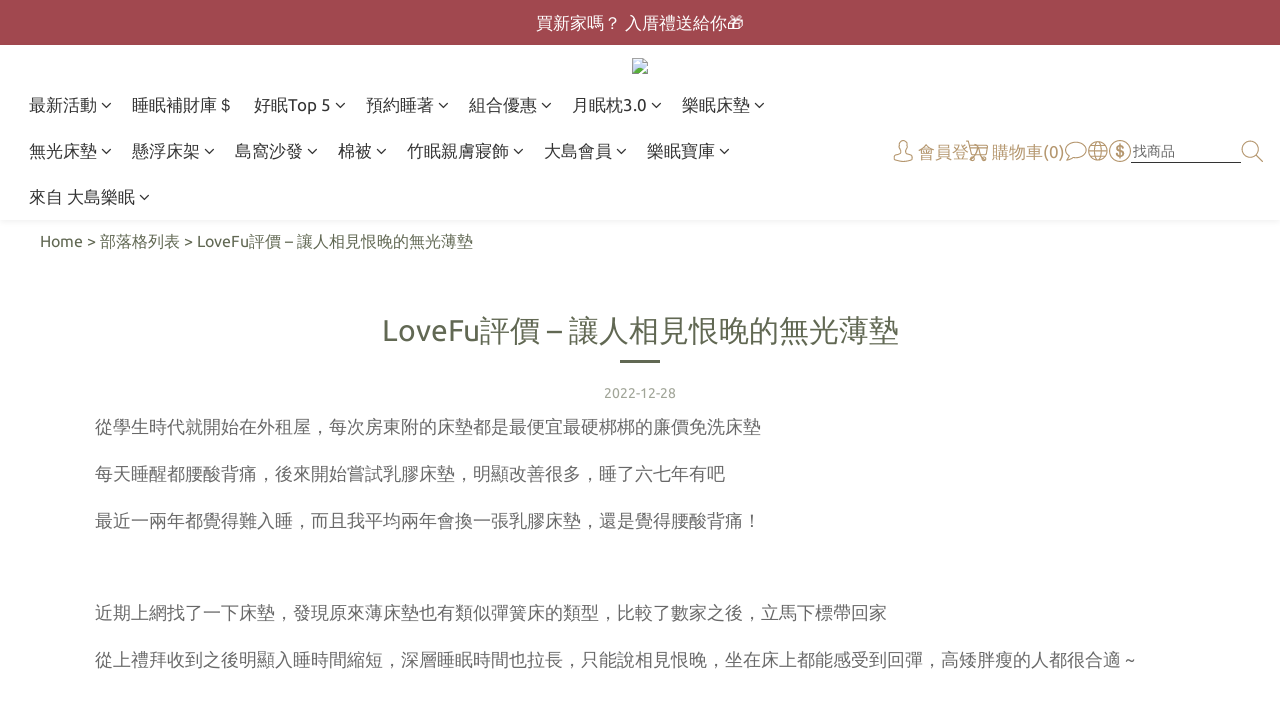

--- FILE ---
content_type: application/javascript
request_url: https://cdn.qgr.ph/qgraph.0f5edcc558e40614c898.js
body_size: 1194
content:
window.QGSettings = {
    "appId": "0f5edcc558e40614c898",
    "debug": false,
    "personalizationEnabled": true,
    "vapidPublicKey": "BN19KPVlKKq0ukVx90YjxqGcT-hJ5ETteo_4G3avuIYMS5zAH9INAFtLj3stt3kDw_ZRapLYJuodiwsxJRNWfQM",
    "qgendpoint": "https:///notify.html",
    "origin": "https://www.lovefu.tw/",
    "inWebEnabled": true,
    "aiDeal": {
        "apiKey": "lovefu-xxx",
        "conversionEvents": [
            {
                "eventName": "checkout_completed",
                "idKey": "order_id"
            },
            {
                "eventName": "product_purchased",
                "idKey": "product_id"
            }
        ]
    }
};
if (window.qg && window.qg.queue) {
    window.qg.queue.unshift(('init', QGSettings));
}
!function (q, g, r, a, p, h, js) {
    q.appier = q.qg;
    if (!q.qg || !q.appier) {
        js = q.qg = q.appier = function () {
            js.callmethod ? js.callmethod.call(js, arguments) : js.queue.push(arguments);
        }
        js.queue = [];
    }
    if (q.qg.initialized) { return; }
    window.qg.queue.unshift(['init', window.QGSettings])
    p = g.createElement(r);
    p.async = !0;
    p.src = a;
    h = g.getElementsByTagName(r)[0];
    h.parentNode.insertBefore(p, h);
    q.qg.initialized = true;
}(window, document, 'script', 'https://cdn-prd-gcp-jp0.aiqua.io/sdk/v3/r/aiqua.js');

--- FILE ---
content_type: text/javascript; charset=utf-8
request_url: https://jscdn.appier.net/aa.js?id=lovefu.tw
body_size: 20014
content:
!function(){function t(e,n,r){function o(a,c){if(!n[a]){if(!e[a]){var s="function"==typeof require&&require;if(!c&&s)return s(a,!0);if(i)return i(a,!0);var u=new Error("Cannot find module '"+a+"'");throw u.code="MODULE_NOT_FOUND",u}var l=n[a]={exports:{}};e[a][0].call(l.exports,function(t){var n=e[a][1][t];return o(n||t)},l,l.exports,t,e,n,r)}return n[a].exports}for(var i="function"==typeof require&&require,a=0;a<r.length;a++)o(r[a]);return o}return t}()({1:[function(t,e,n){function r(t,e){for(;t&&t.nodeType!==o;){if("function"==typeof t.matches&&t.matches(e))return t;t=t.parentNode}}var o=9;if("undefined"!=typeof Element&&!Element.prototype.matches){var i=Element.prototype;i.matches=i.matchesSelector||i.mozMatchesSelector||i.msMatchesSelector||i.oMatchesSelector||i.webkitMatchesSelector}e.exports=r},{}],2:[function(t,e,n){function r(t,e,n,r,o){var a=i.apply(this,arguments);return t.addEventListener(n,a,o),{destroy:function(){t.removeEventListener(n,a,o)}}}function o(t,e,n,o,i){return"function"==typeof t.addEventListener?r.apply(null,arguments):"function"==typeof n?r.bind(null,document).apply(null,arguments):("string"==typeof t&&(t=document.querySelectorAll(t)),Array.prototype.map.call(t,function(t){return r(t,e,n,o,i)}))}function i(t,e,n,r){return function(n){n.delegateTarget=a(n.target,e),n.delegateTarget&&r.call(t,n)}}var a=t("./closest");e.exports=o},{"./closest":1}],3:[function(t,e,n){e.exports={name:"appier-retarget-lib-web","private":!0,version:"2.7.4",engines:{node:"12.19.0",npm:"6.4.1"},devDependencies:{"@types/jest":"^20.0.8",ajv:"^7.0.2","babel-core":"^6.7.6","babel-jest":"^21.2.0","babel-plugin-rewire":"^1.2.0","babel-plugin-transform-object-assign":"^6.22.0","babel-preset-es2015":"^6.6.0","babel-preset-stage-0":"^6.5.0",babelify:"^7.2.0","browser-sync":"^2.11.2",browserify:"^13.0.0",commander:"^2.9.0",del:"^2.2.0",envify:"^3.4.0",gulp:"^4.0.2","gulp-load-plugins":"^1.2.0","gulp-uglify":"1.5.3",husky:"^3.1.0",jest:"^23.6.0","jest-puppeteer":"4.4.0","js-yaml":"^4.0.0","lint-staged":"^9.4.3",prettier:"^1.19.1",puppeteer:"5.3.1","regenerator-runtime":"^0.11.0","vinyl-buffer":"^1.0.1","vinyl-source-stream":"^2.0.0"},scripts:{start:"gulp serve",build:"gulp build",test:"jest"},"lint-staged":{"*.js":["prettier --write","git add"]},husky:{hooks:{"pre-commit":"lint-staged"}},jest:{collectCoverageFrom:["src/**/*.js"],preset:"jest-puppeteer",testEnvironment:"jsdom"},dependencies:{delegate:"^3.0.1"}}},{}],4:[function(t,e,n){"use strict";var r={}||{};e.exports=r},{}],5:[function(t,e,n){"use strict";var r=["AT","BE","BG","CY","CZ","DE","DK","EE","ES","EU","FI","FR","GB","GR","HR","HU","IE","IT","LT","LU","LV","MT","NL","PL","PT","RO","SE","SI","SK","UK"],o=["IS","LI","NO","CH"],i=r.concat(o);e.exports={EUROPEAN_UNION:r,GDPR_COUNTRIES:i}},{}],6:[function(t,e,n){"use strict";var r={TYPE_PRODUCT:"type_product",TYPE_ADD_CART:"type_addcart",TYPE_CART:"type_cart",TYPE_PURCHASE:"type_purchase",TYPE_CONVERSION:"type_conversion",TYPE_ADD_WISHLIST:"type_addwishlist",TYPE_WISHLIST:"type_wishlist",TYPE_SHOW_COUPON:"type_show_coupon",TYPE_LOGIN:"type_login"};e.exports={APPIER_EVENT:r}},{}],7:[function(t,e,n){"use strict";var r=t("../utils/removeCommas"),o=t("../utils/parseNumber"),i=(t("../lib/cookies"),t("../lib/validateEmail.js")),a=t("../lib/getOrCreateWebuu"),c=function u(){for(var t=arguments.length,e=Array(t),n=0;t>n;n++)e[n]=arguments[n];if(!window.__zc)return setTimeout(function(){return u.apply(void 0,e)},200);var i=e[0];i=void 0===i?{}:i;var c=i.totalvalue,s=i.action_id,l=i.couponCode,f=i.conversionName,d=i.opts;d=void 0===d?{}:d;var p=d.uu,v=i.currency,m=i.itemList,_=p||a(p,s,"true"),g=o(r(c));_&&window.__zc.internalApi.sendEvent&&window.__zc.internalApi.sendEvent({t:"type_conversion",conversionId:_,totalValue:g,couponCode:l,conversionName:f,currency:v,itemList:m})},s=function(t){if(window.__zc||window.__zc.internalApi||window.__zc.internalApi.sendEvent){var e=i(t);window.__zc.internalApi.sendEvent({t:"type_login",idtype:e?"email_sha256":"uid",content:t})}};e.exports.aiDealRetargeting=c,e.exports.aiDealLogin=s},{"../lib/cookies":12,"../lib/getOrCreateWebuu":20,"../lib/validateEmail.js":35,"../utils/parseNumber":38,"../utils/removeCommas":40}],8:[function(t,e,n){"use strict";function r(t){t&&"string"==typeof t&&(window.location.href=t)}function o(t,e){t&&"function"==typeof t||(t=function(){});var n=!1,o=!1,i=!1,a=!1,c=function(u){c=function(){},i?(s=function(){},t(u&&a),r(e)):(n=!0,o=u)},s=function(u){s=function(){},n?(c=function(){},t(u&&o),r(e)):(i=!0,a=u)};return[c,s]}e.exports={splitCallback:o}},{}],9:[function(t,e,n){"use strict";var r=function(t){return/[a-zA-Z0-9\._]+(@|%40)([a-zA-Z0-9-]+\.){1,}[a-zA-Z]{2,}/g.test(t)},o=function(t){var e=arguments.length>1&&void 0!==arguments[1]?arguments[1]:3,n=t;try{for(var r=0;e>r;r++){var o=decodeURIComponent(n);if(n===o)break;n=o}}catch(i){return n}return n};e.exports=function(){var t=arguments.length>0&&void 0!==arguments[0]?arguments[0]:"";return!r(o(t))}},{}],10:[function(t,e,n){"use strict";var r=["architecture","bitness","model","platformVersion","uaFullVersion","fullVersionList"],o={},i=function(){navigator&&navigator.userAgentData&&navigator.userAgentData.getHighEntropyValues&&navigator.userAgentData.getHighEntropyValues(r).then(function(t){o=t,Object.keys(o).length>0&&window.appier_q.push({t:"type_client_hints"})})},a=function(){return o};e.exports={loadClientHints:i,getClientHints:a}},{}],11:[function(t,e,n){"use strict";var r=t("./cookies.js"),o=t("./getOrCreateFirstPartyUID.js"),i=t("./getOrCreateWebuu"),a=1;e.exports=function(t,e,n,c){var s=t.action_id,u=t.track_id,l=t.opts,f=t.currency,d=t.totalvalue,p=t.itemList;l=l||{};var v=o(),m="https://t0.c.appier.net/web2/"+u+"/",_=i(l.uu,s,l.unique_key),g={action_id:s,path:window.location.pathname,cookie_uid:v,api_version:a,escaped_qs:window.location.search.substr(1),cid:e._atrk_c,crid:e._atrk_cr,partner_id:e._atrk_pt,bidobjid:e._atrk_bi,appierfsk:e._atrk_f,appier_rv:l.total_revenue||d,appier_cu:l.currency||f,action_param1:l.action_param1||JSON.stringify(p),action_param2:l.action_param2,action_param3:l.action_param3,cv_number:l.action_num&&Math.max(Number(l.action_num),1),convertrule:r.getItem("appier_is_LCCV")?0:Object.keys(e).length>0?1:void 0,webuu:_},w=[null,void 0,NaN],y=Object.keys(g).filter(function(t){return w.indexOf(g[t])<0}).map(function(t){return t+"="+encodeURIComponent(g[t])}),h={appier_utmz_utmcsr:n.csr};y=Object.keys(h).filter(function(t){return w.indexOf(h[t])<0}).map(function(t){return t+"="+h[t]}).concat(y),m+="?"+y.join("&");var E=new Image;E.onload=function(){E.onload=function(){},c(!0)},E.onerror=function(){E.onerror=function(){},c(!1)},E.src=m,window.APPIER_LOG.push({type:"conversion",path:m,param:y})}},{"./cookies.js":12,"./getOrCreateFirstPartyUID.js":19,"./getOrCreateWebuu":20}],12:[function(t,e,n){"use strict";function r(){try{return window.self!==window.top}catch(t){return!0}}function o(){var t=document.location.hostname,e=t.split(".");if(i.USE_COOKIE!==!1)for(var n="appier_tp=1",r=e.length-1;r>=0;r--){var o=e.slice(r).join("."),a=i.USE_SECURE_COOKIE===!0?";secure":"";if(document.cookie=n+";domain=."+o+"; path=/"+a,document.cookie.indexOf(n)>-1)return document.cookie=n+";expires=Thu, 01 Jan 1970 00:00:00 GMT;domain=."+o+"; path=/"+a,{topDomain:o,topDomainLevel:e.length-r}}return{topDomain:t,topDomainLevel:e.length}}var i=window.APPIER_RETARGET||{},a=o(),c=a.topDomain,s=a.topDomainLevel;e.exports={getItem:function(t){return decodeURIComponent(document.cookie.replace(new RegExp("(?:(?:^|.*;)\\s*"+encodeURIComponent(t).replace(/[\-\.\+\*]/g,"\\$&")+"\\s*\\=\\s*([^;]*).*$)|^.*$"),"$1"))||null},setItem:function(t,e,n,o){if(i.USE_COOKIE!==!1){var a=encodeURIComponent(t)+"="+encodeURIComponent(e);a+=n?";expires="+n.toUTCString():"",a+=i.USE_TOP_DOMAIN_COOKIE!==!1?";domain="+c:"",a+=o?";path="+o:"",a+=r()?";samesite=none;secure":i.USE_SECURE_COOKIE===!0?";secure":"",document.cookie=a}},getTopDomain:function(){return c},getTopDomainLevel:function(){return s}}},{}],13:[function(t,e,n){"use strict";var r=t("../utils/removeCommas"),o=t("./cookies"),i=t("./getOrCreateWebuu"),a=t("../constants/actionMapping"),c=window.APPIER_RETARGET.appier_google_tag_id,s="_atrk_gid",u=new Date,l="https://googleads.g.doubleclick.net/pagead/viewthroughconversion",f="https://www.googleadservices.com/pagead/conversion",d=function(){return 1e19*Math.random()},p=function(){var t=arguments.length>0&&void 0!==arguments[0]?arguments[0]:{},e=Object.keys(t).map(function(e){return e+"="+t[e]});return encodeURIComponent(e.join(";"))},v=function(t,e){var n=function(t){var e=[];return e.push("value=0"),e.push("guid=ON"),e.push("script=0"),e.push("data="+p(t)),e.push("random="+d()),e.join("&")},r=l+"/"+e+"/?"+n(t);(new Image).src=r},m=function(t,e,n){var a=t.jsonparams,c=t.siteid,u=a.currency,l=a.totalvalue,v=a.action_id,m=a.opts;m=void 0===m?{}:m;var _=m.uu,g=m.unique_key,w=i(_,v,g),y=o.getItem(s),h=[l&&"value="+r(l),"label="+n,u&&"currency_code="+u,"data="+p({appier_siteid:c,event:"conversion"}),"random="+d(),w&&"oid="+w,y&&"gclaw="+y,"guid=ON","script=0"].filter(Boolean),E=f+"/"+e+"/?"+h.join("&");(new Image).src=E};e.exports=function(t,e,n){if(e){var r=t.urlParam||{},i=r[s];if(i){var f=new Date(u.getTime()+7776e6);o.setItem(s,i,f,"/")}(new Image).src=l+"/989285595/?value=0&guid=ON&script=0&random="+d(),(new Image).src=l+"/944142328/?value=0&guid=ON&script=0&random="+d(),c&&v({appier_siteid:t.siteid,event:"page_view"},c)}if(n&&c){var p=t.jsonparams;p=void 0===p?{}:p;var _=p.action_id,g=p.t,w=a[g]||{},y=w.action_ids,h=void 0===y?{}:y,E=h[_]||{},A=E.google_conversion_label;A&&m(t,c,A)}}},{"../constants/actionMapping":4,"../utils/removeCommas":40,"./cookies":12,"./getOrCreateWebuu":20}],14:[function(t,e,n){"use strict";var r=t("../utils/removeCommas"),o=t("../constants/eventName"),i=o.APPIER_EVENT,a=window.APPIER_RETARGET.verizonmedia_dot_project_id,c=window.APPIER_RETARGET.verizonmedia_dot_pixel_id,s="https://sp.analytics.yahoo.com/sp.pl",u=function(t){switch(t.t){case i.TYPE_PURCHASE:return{et:"custom",ea:"Purchase"};case i.TYPE_ADD_CART:case i.TYPE_CART:return{ea:"AddToCart"};case i.TYPE_PRODUCT:return{ea:"ViewProduct"};default:return{et:"custom",ea:t.t}}},l=function(t,e,n){var o=t.jsonparams,i=void 0===o?{}:o,a=u(i),c=a.ea,l=a.et;if(c){var f=["a="+n,".yp="+e,"ea="+c,l&&"et=custom",i.itemList&&"product_id="+i.itemList.map(function(t){return t.productID}).join(","),i.totalvalue&&"gv="+r(i.totalvalue)].filter(Boolean),d=s+"?"+f.join("&");(new Image).src=d}},f=function(t,e,n){var o=t.jsonparams,i=void 0===o?{}:o,a=["a="+n,".yp="+e,"et=custom",i.t&&"ea="+i.t,i.itemList&&"product_id="+i.itemList.map(function(t){return t.productID}).join(","),i.totalvalue&&"gv="+r(i.totalvalue)].filter(Boolean),c=s+"?"+a.join("&");(new Image).src=c};e.exports=function(t,e){c&&a&&(l(t,c,a),e&&f(t,c,a))}},{"../constants/eventName":6,"../utils/removeCommas":40}],15:[function(t,e,n){"use strict";var r=t("delegate"),o="data-",i="["+o+"event-category]["+o+"event-action]";r(document,i,"click",function(t){var e=(t.delegateTarget.getAttribute,{eventCategory:t.delegateTarget.getAttribute(o+"event-category"),eventAction:t.delegateTarget.getAttribute(o+"event-action"),eventLabel:t.delegateTarget.getAttribute(o+"event-label"),eventValue:t.delegateTarget.getAttribute(o+"event-value")});window.APPIER_RETARGET.send({t:"type_event",content:e})})},{delegate:2}],16:[function(t,e,n){"use strict";function r(){}function o(){}function i(){var t=Object.keys(a);return t.length>0?t.map(function(t){return a[t]}):[]}var a=("function"==typeof Symbol&&"symbol"==typeof Symbol.iterator?function(t){return typeof t}:function(t){return t&&"function"==typeof Symbol&&t.constructor===Symbol&&t!==Symbol.prototype?"symbol":typeof t},t("./cookies.js"),t("./sha256.js"),t("./localStorage.js"),{}),c="16163";window["lotame_sync_"+c]={};e.exports={loadExternalUIDs:r,refreshExternalUIDs:o,getExternalUIDs:i}},{"./cookies.js":12,"./localStorage.js":24,"./sha256.js":29}],17:[function(t,e,n){"use strict";function r(t,e,n){v&&g(t,e,n,v)}function o(t,e){var n=Number(u(t.totalvalue)),o=[];if(t.content&&(o=o.concat(t.content)),t.itemList&&(o=o.concat(t.itemList.map(function(t){return t.productID}))),t.t===d.TYPE_PRODUCT||"type_travel_product"===t.t)r("track","ViewContent",{content_ids:o,content_type:"product",product_catalog_id:p,appier_siteid:e,currency:t.currency||""});else if(t.t===d.TYPE_CART||t.t===d.TYPE_ADD_CART||"type_travel_cart"===t.t)r("track","AddToCart",{content_ids:o,content_type:"product",product_catalog_id:p,appier_siteid:e,currency:t.currency||"",value:n});else if(t.t===d.TYPE_PURCHASE||"type_travel_purchase"===t.t){var i=1;t.itemList&&(i=t.itemList.reduce(function(t,e){return t+ +e.unit},0)),r("track","Purchase",{content_ids:o,content_type:"product",product_catalog_id:p,appier_siteid:e,currency:t.currency||"",num_items:i,value:n})}else t.t===d.TYPE_ADD_WISHLIST?r("track","AddToWishlist",{content_ids:o,content_type:"product",product_catalog_id:p,currency:t.currency||"",value:n,appier_siteid:e}):t.t===d.TYPE_CONVERSION&&r("track","Lead",{content_name:t.content,content_category:t.action_id})}function i(t,e){var n=s.getTopDomainLevel(),r=(new Date).getTime(),o=["fb",n,r,e].join("."),i=new Date(r+7776e3);s.setItem(t,o,i)}function a(t){var e=t.fbclid;e&&i(m,e),s.getItem(_)||i(_,Math.round(2147483647*Math.random()))}var c="function"==typeof Symbol&&"symbol"==typeof Symbol.iterator?function(t){return typeof t}:function(t){return t&&"function"==typeof Symbol&&t.constructor===Symbol&&t!==Symbol.prototype?"symbol":typeof t},s=t("./cookies.js"),u=t("../utils/removeCommas"),l=t("./getFbCustomizedEventParams"),f=t("../constants/eventName"),d=f.APPIER_EVENT,p=window.appier_fb_product_catalog_id,v=window.appier_fb_product_pixel_id,m="_fbc",_="_fbp",g=function(t,e,n,r){var o=[];o.push(["id",r]),o.push(["ev",e]),o.push(["dl",encodeURIComponent(window.location.href)]),o.push(["rl",encodeURIComponent(window.document.referrer)]),o.push(["if",window.top!==window]),o.push(["ts",(new Date).valueOf()]);for(var i in n)if(n.hasOwnProperty(i)){var a=n[i],u=null===a?"null":"undefined"==typeof a?"undefined":c(a);u in{number:1,string:1,"boolean":1}?o.push(["cd["+encodeURIComponent(i)+"]",a]):"object"===u&&(a="undefined"==typeof JSON?String(a):JSON.stringify(a),o.push(["cd["+encodeURIComponent(i)+"]",a]))}var l=s.getItem(m),f=s.getItem(_);l&&o.push(["fbc",l]),f&&o.push(["fbp",f]);var d=function(t){for(var e=[],n=0,r=t.length;r>n;n++)e.push(t[n][0]+"="+encodeURIComponent(t[n][1]));return e.join("&")},p="https://www.facebook.com/tr?"+d(o);(new Image).src=p};e.exports=function(t,e,n,i){return a(e),i?r("track","PageView",{}):void(t.t&&(o(t,n),r("trackCustom",t.t,l(t,n))))}},{"../constants/eventName":6,"../utils/removeCommas":40,"./cookies.js":12,"./getFbCustomizedEventParams":18}],18:[function(t,e,n){"use strict";function r(t,e){return o({},s(t),{appier_siteid:e})}var o=Object.assign||function(t){for(var e=1;e<arguments.length;e++){var n=arguments[e];for(var r in n)Object.prototype.hasOwnProperty.call(n,r)&&(t[r]=n[r])}return t},i=t("../constants/eventName"),a=i.APPIER_EVENT,c=t("../utils/removeCommas"),s=function(t){var e=t.t;switch(e){case a.TYPE_CART:case a.TYPE_PURCHASE:return{currency:t.currency||"",value:Number(c(t.totalvalue))};case a.TYPE_SHOW_COUPON:return{isDisplayGroup:t.isDisplayGroup,randomNumber:t.randomNumber,campaignId:t.campaignId};default:return{}}};e.exports=r},{"../constants/eventName":6,"../utils/removeCommas":40}],19:[function(t,e,n){"use strict";function r(){var t=o.getItem("_atrk_siteuid");return t||(t=i(16)),o.setItem("_atrk_siteuid",t,new Date(c+31536e6),"/"),t}var o=t("./cookies.js"),i=t("./ssidGenerator.js"),a=new Date,c=a.getTime();e.exports=r},{"./cookies.js":12,"./ssidGenerator.js":30}],20:[function(t,e,n){"use strict";var r=t("./cookies"),o=t("./sha256"),i=t("./ssidGenerator"),a=function(t,e,n){var a=r.getItem("appier_random_unique_id_"+e);if(null!=t)return o(String(t));if(a)return a;if("true"===n){var c=i();return r.setItem("appier_random_unique_id_"+e,c,null,"/"),c}return null};e.exports=a},{"./cookies":12,"./sha256":29,"./ssidGenerator":30}],21:[function(t,e,n){"use strict";function r(t,e){var n=t.indexOf(e);return 0>n&&(n=t.length),[t.substring(0,n),t.substring(n+1)]}function o(t){for(var e={},n=r(t,"?")[0].split(";"),a=0;a<n.length;a++){var c=r(n[a],"="),s=c[0],u=c[1];"~oref"===s&&i(e,o(decodeURIComponent(u)))}var l=r(t,"?")[1];if(!l)return e;for(var f=l.split("&"),d=0;d<f.length;d++){var p=r(f[d],"="),v=p[0],m=p[1];try{m=decodeURI(m)}catch(_){}m.indexOf("#")>=0&&(m=m.split("#")[0]),e[v]=m}return e}var i=Object.assign||function(t){for(var e=1;e<arguments.length;e++){var n=arguments[e];for(var r in n)Object.prototype.hasOwnProperty.call(n,r)&&(t[r]=n[r])}return t};e.exports=function(){var t=arguments.length>0&&void 0!==arguments[0]?arguments[0]:!1,e=window,n=o(e.location.href);if(t)for(;e!==window.top&&e.parent!==e;){var r=void 0;try{r=e.parent.location.href}catch(a){try{r=e.document.referrer}catch(a){r=""}}i(n,o(r)),e=e.parent}return n}},{}],22:[function(t,e,n){"use strict";e.exports=function(t){return!!t._atrk_bi||!!t.ap_fpvt||document.referrer.indexOf("_atrk_bi")>=0||document.referrer.indexOf("ap_fpvt")>=0}},{}],23:[function(t,e,n){"use strict";var r=t("delegate");r(document,"a","click",function(t){t.preventDefault();var e=(t.delegateTarget.getAttribute,document.createElement("a"));e.href=t.delegateTarget.getAttribute("href");var n={url:e.href};window.APPIER_RETARGET.send({t:"type_link",content:n}),setTimeout(function(){window.location.href=e.href},100)})},{delegate:2}],24:[function(t,e,n){"use strict";var r="appier_track_",o={};try{if(Math.random()>.8)for(var i=(new Date).getTime(),a=0,c=void 0;c=window.localStorage.key(a);a++)if(0===c.indexOf(r)){var s=JSON.parse(window.localStorage.getItem(c))||o;(!s.expireTime||s.expireTime<i)&&window.localStorage.setItem(c,null)}}catch(u){}e.exports={getItem:function(t){try{var e=JSON.parse(window.localStorage.getItem(r+t))||o,n=(new Date).getTime();return!e.expireTime||e.expireTime<n?null:e.value}catch(i){return null}},setItem:function(t,e,n){var o=JSON.stringify({value:e,expireTime:(n||new Date).getTime()});try{window.localStorage.setItem(r+t,o)}catch(i){return}},isSupported:function(){try{var t="appier_localStorage_test";return window.localStorage.setItem(t,t),window.localStorage.removeItem(t),!0}catch(e){return!1}}}},{}],25:[function(t,e,n){"use strict";var r=t("./cookies.js");e.exports=function(){for(var t,e={},n=decodeURIComponent(r.getItem("appier_track_3")||"").split("&"),o=0;o<n.length;o++)t=n[o].split("="),2===t.length&&(e[t[0]]=t[1]);return e}},{"./cookies.js":12}],26:[function(t,e,n){"use strict";var r=t("./cookies.js"),o=t("./conversionTrack.js"),i=t("./isAppierParamExist"),a=t("./sha256.js");e.exports=function(t,e,n,c,s){var u=t.isCountReload,l=t.counter,f=t.action_id,d=t.expire_time,p="appier_pv_counter"+f,v="appier_page_isView_"+f,m=r.getItem(p),_="";try{_=a(top.location.href)}catch(g){_=a(window.location.href)}var w=r.getItem(v)===_;if(null==m)m=0;else{if(!u&&w)return!1;m=parseInt(m),m+=1}var y=d||1,h=(new Date).getTime();r.setItem("appier_pv_counter"+f,m,new Date(h+3600*y*1e3),"/"),r.setItem(v,_,new Date(h+3600*y*1e3),"/");var E=window.location.search.substr(1).indexOf("_atrk_bi=GOOGLE_REVIEW");return 0>E&&m===l&&(0===l&&i(c)||0!==l)?(o(t,e,n,s),!0):!1}},{"./conversionTrack.js":11,"./cookies.js":12,"./isAppierParamExist":22,"./sha256.js":29}],27:[function(t,e,n){"use strict";var r=t("./cookies.js"),o=window.encodeURIComponent,i=new Date,a=i.getTime();e.exports=function(t,e){var n=r.getItem("appier_utmz"),i=!1,c=document.referrer.split("/")[2]||"",s=/www.google/,u=/search.yahoo/,l=/www.bing/,f={};if(n)try{f=JSON.parse(n)}catch(d){}var p=f.csr;return t?(f.csr=o(t),i=!0):f.csr||""===document.referrer||(s.test(c)?f.csr="google":u.test(c)?f.csr="yahoo":l.test(c)?f.csr="bing":f.csr=o(c),i=!0),e.gclid&&(f={csr:"(adwords gclid)"},i=!0),e.utm_campaign&&(f.ccn=o(e.utm_campaign)),e.utm_medium&&(f.cmd=o(e.utm_medium)),e.utm_term&&(f.ctr=o(e.utm_term)),e.utm_content&&(f.cct=o(e.utm_content)),i&&(f.timestamp=Math.round(a/1e3)),f.lcsr=p,r.setItem("appier_utmz",JSON.stringify(f),new Date(a+6048e5),"/"),f}},{"./cookies.js":12}],28:[function(t,e,n){"use strict";var r=t("./cookies.js"),o=new Date,i=o.getTime(),a=["_atrk_bi","_atrk_c","_atrk_cr","_atrk_f","_atrk_pt"];e.exports=function(t){var e=t._atrk_bi;if(e){r.setItem("appier_is_LCCV","true",null,"/");var n=encodeURIComponent(a.filter(function(e){return void 0!==t[e]}).map(function(e){return e+"="+t[e]}).join("&"));r.setItem("appier_track_3",n,new Date(i+2592e6),"/")}}},{"./cookies.js":12}],29:[function(t,e,n){"use strict";e.exports=function(t){function e(t,e){var n=(65535&t)+(65535&e),r=(t>>16)+(e>>16)+(n>>16);return r<<16|65535&n}function n(t,e){return t>>>e|t<<32-e}function r(t,e){return t>>>e}function o(t,e,n){return t&e^~t&n}function i(t,e,n){return t&e^t&n^e&n}function a(t){return n(t,2)^n(t,13)^n(t,22)}function c(t){return n(t,6)^n(t,11)^n(t,25)}function s(t){return n(t,7)^n(t,18)^r(t,3)}function u(t){return n(t,17)^n(t,19)^r(t,10)}function l(t,n){var r,l,f,d,p,v,m,_,g,w,y,h,E=new Array(1116352408,1899447441,3049323471,3921009573,961987163,1508970993,2453635748,2870763221,3624381080,310598401,607225278,1426881987,1925078388,2162078206,2614888103,3248222580,3835390401,4022224774,264347078,604807628,770255983,1249150122,1555081692,1996064986,2554220882,2821834349,2952996808,3210313671,3336571891,3584528711,113926993,338241895,666307205,773529912,1294757372,1396182291,1695183700,1986661051,2177026350,2456956037,2730485921,2820302411,3259730800,3345764771,3516065817,3600352804,4094571909,275423344,430227734,506948616,659060556,883997877,958139571,1322822218,1537002063,1747873779,1955562222,2024104815,2227730452,2361852424,2428436474,2756734187,3204031479,3329325298),A=new Array(1779033703,3144134277,1013904242,2773480762,1359893119,2600822924,528734635,1541459225),b=new Array(64);t[n>>5]|=128<<24-n%32,t[(n+64>>9<<4)+15]=n;for(var g=0;g<t.length;g+=16){r=A[0],l=A[1],f=A[2],d=A[3],p=A[4],v=A[5],m=A[6],_=A[7];for(var w=0;64>w;w++)16>w?b[w]=t[w+g]:b[w]=e(e(e(u(b[w-2]),b[w-7]),s(b[w-15])),b[w-16]),y=e(e(e(e(_,c(p)),o(p,v,m)),E[w]),b[w]),h=e(a(r),i(r,l,f)),_=m,m=v,v=p,p=e(d,y),d=f,f=l,l=r,r=e(y,h);A[0]=e(r,A[0]),A[1]=e(l,A[1]),A[2]=e(f,A[2]),A[3]=e(d,A[3]),A[4]=e(p,A[4]),A[5]=e(v,A[5]),A[6]=e(m,A[6]),A[7]=e(_,A[7])}return A}function f(t){for(var e=Array(),n=(1<<v)-1,r=0;r<t.length*v;r+=v)e[r>>5]|=(t.charCodeAt(r/v)&n)<<24-r%32;return e}function d(t){t=t.replace(/\r\n/g,"\n");for(var e="",n=0;n<t.length;n++){var r=t.charCodeAt(n);128>r?e+=String.fromCharCode(r):r>127&&2048>r?(e+=String.fromCharCode(r>>6|192),e+=String.fromCharCode(63&r|128)):(e+=String.fromCharCode(r>>12|224),e+=String.fromCharCode(r>>6&63|128),e+=String.fromCharCode(63&r|128))}return e}function p(t){for(var e=m?"0123456789ABCDEF":"0123456789abcdef",n="",r=0;r<4*t.length;r++)n+=e.charAt(t[r>>2]>>8*(3-r%4)+4&15)+e.charAt(t[r>>2]>>8*(3-r%4)&15);return n}var v=8,m=0;return t=d(t),p(l(f(t),t.length*v))}},{}],30:[function(t,e,n){"use strict";e.exports=function(t){var e="0123456789ABCDEFGHIJKLMNOPQRSTUVWXYZabcdefghijklmnopqrstuvwxyz-_".split(""),n=[],r=0;for(t=t||22,r=0;t>r;r++)n[r]=e[0|64*Math.random()];return n.join("")}},{}],31:[function(t,e,n){"use strict";function r(t){if("https"!==o||!t.httpOnly){var e=new Image;e.referrerPolicy="no-referrer",e.src="https://"+t.url}}var o=window.location.protocol.replace(":","");e.exports.fireBeacon=r,e.exports.syncCookies=function(t){t.forEach(r),window.APPIER_LOG.push({type:"sync_cookies"})}},{}],32:[function(t,e,n){"use strict";var r=t("./cookies.js"),o=new Date,i=o.getTime();e.exports=function(t){var e=0;if(t){r.setItem("_cm_mmc",t,new Date(i+6048e5),"/");var n=parseInt(r.getItem("_cm_cc")||0)+1;isNaN(n)&&(n=1),r.setItem("_cm_cc",n,new Date(i+6048e5),"/")}return e}},{"./cookies.js":12}],33:[function(t,e,n){"use strict";function r(t){if(Array.isArray(t)){for(var e=0,n=Array(t.length);e<t.length;e++)n[e]=t[e];return n}return Array.from(t)}function o(t){var e=t.indexOf("?");if(-1===e)return"";var n=t.indexOf("#");return-1===n&&(n=t.length),t.slice(e,n)}function i(t,e){try{var n=t.getItem(T);if(n){var r=JSON.parse(n)[e];if(r&&r.time>(new Date).getTime())return r.value}return}catch(o){return void window.APPIER_LOG.push(y({message:"Error retrieving restoration state",error:o},arguments))}}function a(t,e,n,r){try{var o=t.getItem(T)||"{}",i=JSON.parse(o);i[e]={value:n,time:r},t.setItem(T,JSON.stringify(i),new Date((new Date).getTime()+5184e6))}catch(a){window.APPIER_LOG.push(y({message:"Error setting value for restoration state",error:a},arguments))}}function c(t,e){try{if(Array.isArray(e)){var n=t,r=!0,o=!1,i=void 0;try{for(var a,c=e[Symbol.iterator]();!(r=(a=c.next()).done);r=!0){var s=a.value;n=n[s]}}catch(u){o=!0,i=u}finally{try{!r&&c["return"]&&c["return"]()}finally{if(o)throw i}}return n}return t[e]}catch(l){return}}function s(t,e,n,r){try{Array.isArray(e)||(e=[e]);var o=t,i=void 0;for(i=0;i<e.length-1;i++)o=o[e[i]];r?delete o[e[i]]:o[e[i]]=n}catch(a){window.APPIER_LOG.push(y({message:"Tag manager failed to set target index pathname for object",error:a},arguments))}return t}function u(t){var e=y({},t);try{var n=!0,r=!1,o=void 0;try{for(var i,a=A[Symbol.iterator]();!(n=(i=a.next()).done);n=!0){var c=i.value,u=c.conditions,l=c.transforms;if(f(u,null,t)){var p=!0,v=!1,m=void 0;try{for(var _,g=l[Symbol.iterator]();!(p=(_=g.next()).done);p=!0){var w=_.value,h=w["index-path"],E=w.value,b=w["is-delete"],R=w.replacement,T=w.ignore;if(T){window.APPIER_LOG.push({type:"Tag Manager ignoring tag",tag:t,transform:w}),t=void 0;break}R?t=d(R):h&&(t=s(d(t),d(h),d(E),d(b)))}}catch(I){v=!0,m=I}finally{try{!p&&g["return"]&&g["return"]()}finally{if(v)throw m}}}}}catch(I){r=!0,o=I}finally{try{!n&&a["return"]&&a["return"]()}finally{if(r)throw o}}return t}catch(P){return window.APPIER_LOG.push(y({message:"Tag Manager error when transforming tag",error:P},arguments)),e}}function l(t){var e=arguments.length>1&&void 0!==arguments[1]?arguments[1]:null,n=arguments.length>2&&void 0!==arguments[2]?arguments[2]:null;try{var r=function(t){return l(t,e,n)};if(t instanceof Array)return t.map(function(t){return r(t)});if("object"!==("undefined"==typeof t?"undefined":w(t)))return t;var o=Object.keys(t)[0],i=t[o];return C.hasOwnProperty(o)?C[o](r,i,e,n):O.hasOwnProperty(o)&&"lhs"in i&&"rhs"in i?O[o](r(i.lhs),r(i.rhs)):void window.APPIER_LOG.push(y({message:"Tag Manager: not a valid expression"},arguments))}catch(a){return void window.APPIER_LOG.push(y({message:"Tag Manager error when testing event expression",error:a},arguments))}}function f(t){var e=arguments.length>1&&void 0!==arguments[1]?arguments[1]:null,n=arguments.length>2&&void 0!==arguments[2]?arguments[2]:null,r=!0,o=!1,i=void 0;try{for(var a,c=t[Symbol.iterator]();!(r=(a=c.next()).done);r=!0){var s=a.value;if(l(s,e,n)!==!0)return!1}}catch(u){o=!0,i=u}finally{try{!r&&c["return"]&&c["return"]()}finally{if(o)throw i}}return!0}function d(t,e){if(t instanceof Array)return t.map(function(t){return d(t,e)});if("object"===("undefined"==typeof t?"undefined":w(t))&&Object.keys(t).length>0){var n=Object.keys(t)[0];return"$"===n?l(t[n],e):(Object.keys(t).forEach(function(n){return t[n]=d(t[n],e)}),t)}return t}function p(t,e){var n=!0,r=!1,o=void 0;try{for(var i,a=t[Symbol.iterator]();!(n=(i=a.next()).done);n=!0){var c=i.value,s=Object.keys(c)[0],u=c[s];if("push-queue"===s)window.appier_q=window.appier_q||[],window.appier_q.push(d(y({},u),e));else if("add-reaction"===s){var l=u.trigger,f=u.actions;m(d(l,e),d(f,e))}else if("store-cookie"===s){var p=u.cookie_key,v=u.cookie_value;h.setItem(R+d(p,e),d(v,e))}else if("store-local-storage"===s){var _=u.ls_key,g=u.ls_value;E.setItem(R+d(_,e),d(g,e))}}}catch(w){r=!0,o=w}finally{try{!n&&a["return"]&&a["return"]()}finally{if(r)throw o}}}function v(){b||(b=!0,history.pushState=function(t){return function(){var e=t.apply(this,arguments);try{window.dispatchEvent(new Event("appierpushstate")),window.dispatchEvent(new Event("appierlocationchange"))}catch(n){}return e}}(history.pushState),history.replaceState=function(t){return function(){var e=t.apply(this,arguments);try{window.dispatchEvent(new Event("appierreplacestate")),window.dispatchEvent(new Event("appierlocationchange"))}catch(n){}return e}}(history.replaceState),window.addEventListener("popstate",function(){try{window.dispatchEvent(new Event("appierlocationchange"))}catch(t){}}))}function m(t,e){var n=arguments.length>2&&void 0!==arguments[2]?arguments[2]:j,o=function(r){var o=arguments.length>1&&void 0!==arguments[1]?arguments[1]:!0;r(),t.repeat===!0?m(t,e,n):"number"==typeof t.repeat&&t.repeat>1?(t.repeat-=1,m(t,e,n)):n(o)},i=t.type,a=t.conditions,c=void 0===a?[]:a,s=t.preconditions,u=void 0===s?[]:s,d=t.postconditions,_=void 0===d?[]:d,h=t["event-name"],E=t["query-selector"],A=t.all;t.duration,t.repeat;if("asap"==i)return f(c.concat(u).concat(_))?(p(e),o(j,!0)):o(j,!1),j;if("window-event"===i){if(f(c.concat(u))){"appierlocationchange"!==h&&"appierpushstate"!==h&&"appierreplacestate"!==h||v();var b=void 0,R=void 0;if(R=function(t){f(c.concat(_),t)&&(p(e,t),o(b))},"scroll"===h){var T=t["resolution-seconds"],O=void 0===T?1:T,C=t["percent-change"],k=void 0===C?.05:C,S=Date.now(),x=l({scroll:1});R=function(t){var n=l({scroll:1});(S+1e3*O-Date.now()<0||Math.abs(x-n)>k)&&(f(c.concat(_),t)&&(p(e,t),o(b)),S=Date.now(),x=n)}}return b=function(){window.removeEventListener(h,R)},"load"==h&&["complete","interactive","loaded"].indexOf(document.readyState)>-1?R():window.addEventListener(h,R),b}}else{if("node-event"===i){var D=void 0;if(A)D=[].concat(r(document.querySelectorAll(E)));else{var G=document.querySelector(E);D=G?[G]:[]}var N=[],L=function(){N.forEach(function(t){t()})};return D.forEach(function(t){if(f(c.concat(u))){var n=void 0,r=function(){t.removeEventListener(h,n)};N.push(r),n=function(t){f(c.concat(_),t)&&(p(e,t),o(L))},t.addEventListener(h,n)}}),L}if("viewable"===i||"unviewable"===i){if(f(c.concat(u))){var U=t["min-duration-seconds"],M=t["min-percent-viewable"],H=t["resolution-seconds"];U=Math.min(100,U),H=Math.max(.1,H||.1);var q=void 0;if(A)q=[].concat(r(document.querySelectorAll(E)));else{var Y=document.querySelector(E);q=Y?[Y]:[]}var z=[];q.forEach(function(t){z.push({node:t,elapsedDuration:0,lastTimestamp:(new Date).getTime()/1e3})});var V=void 0,F=void 0,B=["DOMContentLoaded","load","resize","scroll"],K=function(){B.forEach(function(t){window.removeEventListener(t,F)}),clearTimeout(V)};return F=function(t){var n=!0,r=!1,a=void 0;try{for(var c,s=z[Symbol.iterator]();!(n=(c=s.next()).done);n=!0){var u=c.value,l=window.getComputedStyle(u.node),f=l.visibility,d=l.display;if("hidden"===f||"none"===d)u.elapsedDuration=0;else{var v=u.node.getBoundingClientRect(),m=v.top,_=v.left,g=v.bottom,w=v.right,y=v.width,h=v.height,E=Math.max(_,0),A=Math.max(m,0),b=Math.min(w,window.innerWidth),R=Math.min(g,window.innerHeight),T=b-E,I=R-A,P=y&&h?T*I/(y*h):0,O=(new Date).getTime()/1e3-u.lastTimestamp;if("viewable"===i&&P>=M||"unviewable"===i&&M>P?u.elapsedDuration+=O:u.elapsedDuration=0,u.elapsedDuration>=U){p(e,t),o(K);break}}u.lastTimestamp=(new Date).getTime()/1e3}}catch(C){r=!0,a=C}finally{try{!n&&s["return"]&&s["return"]()}finally{if(r)throw a}}},B.forEach(function(t){window.addEventListener(t,F)}),V=setInterval(function(){f(c.concat(_))&&F()},1e3*H),K}}else if("sequence"===i){var W=t.reactions,J=t["restoration-key"],Z=t["prefer-cookie"],$=t.hours;if(0===W.length)return j;if(f(c.concat(u))){var X=void 0;if(t.currentIndex||(J?(t.currentIndex=I(Z,J)||0,P(Z,J,t.currentIndex,(new Date).getTime()+36e5*($||24))):t.currentIndex=0),t.currentIndex>=W.length)return P(Z,J,null,0),f(c.concat(_))?(p(e),o(j,!0)):o(j,!1),j;var Q=W[t.currentIndex];return Q.trigger.repeat===!0&&(Q.trigger.repeat=1),X=m(Q.trigger,Q.actions,function(r){r===!0&&(t.currentIndex+=1,
J&&P(Z,J,t.currentIndex,(new Date).getTime()+36e5*($||24)),X=m(t,e,n))})}}else if("one"===i){if(f(c.concat(u))){var tt=function(){var n=t.reactions,r=[],i=function(){var t=!0,e=!1,n=void 0;try{for(var o,i=r[Symbol.iterator]();!(t=(o=i.next()).done);t=!0){var a=o.value;a()}}catch(c){e=!0,n=c}finally{try{!t&&i["return"]&&i["return"]()}finally{if(e)throw n}}},a=!1,s=!0,u=!1,l=void 0;try{for(var d,v=n[Symbol.iterator]();!(s=(d=v.next()).done);s=!0){var g=d.value;if(a===!1){var w=g.trigger,y=g.actions;w.repeat===!0&&(w.repeat=1);var h=m(w,y,function(){a===!1&&f(c.concat(_))&&(a=!0,p(e),o(i))});r.push(h)}}}catch(E){u=!0,l=E}finally{try{!s&&v["return"]&&v["return"]()}finally{if(u)throw l}}return{v:i}}();if("object"===("undefined"==typeof tt?"undefined":w(tt)))return tt.v}}else if("all"===i){if(f(c.concat(u))){var et=function(){var n=t.reactions,r=t["restoration-key"],i=t["prefer-cookie"],a=t.hours,s=[],u=function(){var t=!0,e=!1,n=void 0;try{for(var r,o=s[Symbol.iterator]();!(t=(r=o.next()).done);t=!0){var i=r.value;i()}}catch(a){e=!0,n=a}finally{try{!t&&o["return"]&&o["return"]()}finally{if(e)throw n}}},l=[];if(r){var d=I(i,r);if(d)try{Array.isArray(d)&&(l=d)}catch(v){}}if(l.length<n.length)for(var w=l.length;w<n.length;w++)l.push(!1);var y=!0,h=!1,E=void 0;try{for(var A,b=function(){var t=g(A.value,2),n=t[0],d=t[1],v=d.trigger,w=d.actions;v.repeat===!0&&(v.repeat=1);var y=m(v,w,function(){if(l[n]=!0,l.every(function(t){return t===!0})){try{P(i,r,null,0)}catch(t){}f(c.concat(_))&&(p(e),o(u))}else if(r)try{P(i,r,l,(new Date).getTime()+36e5*(a||24))}catch(t){}});s.push(y)},R=n.entries()[Symbol.iterator]();!(y=(A=R.next()).done);y=!0)b()}catch(T){h=!0,E=T}finally{try{!y&&R["return"]&&R["return"]()}finally{if(h)throw E}}return{v:u}}();if("object"===("undefined"==typeof et?"undefined":w(et)))return et.v}}else if("timer"===i){if(f(c.concat(u))){var nt=t["restoration-key"],rt=t["prefer-cookie"],ot=(t.repeat,t["duration-seconds"]),it=void 0;if(nt){var at=I(rt,nt);at?it=at-(new Date).getTime():(it=1e3*ot,P(rt,nt,(new Date).getTime()+it))}else it=1e3*ot;var ct=void 0,st=function(){nt&&P(rt,nt,null,0),clearTimeout(ct)};return ct=setTimeout(function(){f(c.concat(_))?(p(e),o(st,!0)):o(st,!1)},Math.max(it,0)),st}}else if("wait-for-postconditions"===i){if(f(c.concat(u))){var ut=(t.repeat,t.interval),lt=void 0,ft=function(){clearTimeout(lt)};return lt=setInterval(function(){f(c.concat(_))&&(p(e),o(ft))},Math.max(1e3*ut,0)),ft}}else if("mutation-observer"===i){var dt=t["query-selector"],pt=t["observer-config"],vt=t.all;if(pt&&f(c.concat(u))){var mt=void 0,_t=function(){mt.disconnect()};mt=new MutationObserver(function(t,n){t.forEach(function(t){f(c.concat(_),t)&&(p(e),o(_t))})});var gt=void 0;if(vt)gt=[].concat(r(document.querySelectorAll(dt)));else{var wt=document.querySelector(dt);gt=wt?[wt]:[]}return gt.forEach(function(t){mt.observe(t,pt)}),_t}}else window.APPIER_LOG.push(y({message:"Tag Manager: not a valid trigger"},arguments)),n()}return j}function _(t){if("1"===t.version){if(t.reactions&&t.reactions.length>0)for(var e=void 0;void 0!==(e=t.reactions.shift());)m(e.trigger,e.actions);t.condition_transforms&&t.condition_transforms.length>0&&(A=A.concat(t.condition_transforms),t.condition_transforms=[])}}var g=function(){function t(t,e){var n=[],r=!0,o=!1,i=void 0;try{for(var a,c=t[Symbol.iterator]();!(r=(a=c.next()).done)&&(n.push(a.value),!e||n.length!==e);r=!0);}catch(s){o=!0,i=s}finally{try{!r&&c["return"]&&c["return"]()}finally{if(o)throw i}}return n}return function(e,n){if(Array.isArray(e))return e;if(Symbol.iterator in Object(e))return t(e,n);throw new TypeError("Invalid attempt to destructure non-iterable instance")}}(),w="function"==typeof Symbol&&"symbol"==typeof Symbol.iterator?function(t){return typeof t}:function(t){return t&&"function"==typeof Symbol&&t.constructor===Symbol&&t!==Symbol.prototype?"symbol":typeof t},y=Object.assign||function(t){for(var e=1;e<arguments.length;e++){var n=arguments[e];for(var r in n)Object.prototype.hasOwnProperty.call(n,r)&&(t[r]=n[r])}return t},h=t("./cookies.js"),E=t("./localStorage.js"),A=[],b=!1,R="appier_",T=R+"rs",I=void 0,P=void 0;E.isSupported()?(I=function(t,e){var n=t===!0?h:E;return i(n,e)},P=function(t,e,n,r){var o=t===!0?h:E;a(o,e,n,r)}):(I=function(t,e){return i(h,e)},P=function(t,e,n,r){a(h,e,n,r)});var O={"===":function(t,e){return t===e},">":function(t,e){return t>e},">=":function(t,e){return t>=e},"<":function(t,e){return e>t},"<=":function(t,e){return e>=t},"!==":function(t,e){return t!==e},contains:function(t,e){return t?t.indexOf(e)>-1:void 0},"+":function(t,e){return t+e},"-":function(t,e){return t-e},"*":function(t,e){return t*e},"/":function(t,e){return t/e},"case-insensitive-equals":function(t,e){return t.toLowerCase()===e.toLowerCase()}},C={"page-url":function(){return window.location.href},referrer:function(){return document.referrer},"floodlight-oref":function(){try{for(var t=window.location.pathname.split(";"),e=0;e<t.length;e++)if(t[e].startsWith("~oref="))return decodeURIComponent(t[e].slice(6))}catch(n){return""}},hostname:function(t,e){var n=t(e);return n.match(/^https?:\/\/([a-zA-Z0-9-_\.]+)(:[0-9]+)?/)[1]||""},path:function(t,e){var n=t(e);return n.match(/^https?:\/\/[^/]+(\/[^?#]*)?/)[1]||""},"query-string":function(t,e){var n=t(e);return o(n)},hash:function(t,e){var n=t(e),r=n.indexOf("#");return-1===r?"":n.slice(r)},"has-key":function(t,e){var n=e.url,r=e.key,i=t(n),a=o(i);return new RegExp("[?&]"+r+"=").test(a)},"last-value-for-key":function(t,e){var n=e.url,r=e.key,i=t(n),a=o(i),c=a.match(new RegExp("[?&]"+r+"=([^=&#]+)?","g"));if(c){var s=c[c.length-1];return s.slice(s.indexOf("=")+1)}return""},tag:function(t,e,n,r){return r},event:function(t,e,n){return n},"event-target":function(t,e,n){return n?n.target:void 0},"computed-style":function(t,e){return window.getComputedStyle(t(e))},cookie:function(t,e){return h.getItem(R+t(e))},"local-storage":function(t,e){return window.localStorage.getItem(R+t(e))},"days-since-ga":function(){try{var t=h.getItem("_ga");return((new Date).getTime()/1e3-parseInt(t.split(".")[3]))/86400}catch(e){return}},window:function(t){function e(){return t.apply(this,arguments)}return e.toString=function(){return t.toString()},e}(function(){return window}),"var":function(t,e){return window[t(e)]},"node-matches":function(t,e){var n=e.node,r=e.selector;return t(n).matches(t(r))},"query-selector":function(t,e){return document.querySelector(t(e))},"query-selector-all":function(t,e){return[].concat(r(document.querySelectorAll(t(e))))},"target-index-path":function(t,e){var n=e.target,r=e["index-path"];return c(t(n),t(r))},"if":function(t,e){var n=e.lhs,r=e.comparator,o=e.rhs,i=e["true-result"],a=e["false-result"],c=t(n),s=t(o),u=function(e){return e?void 0!==i?t(i):!0:void 0!==a?t(a):!1};return O.hasOwnProperty(r)?u(O[r](c,s)):void window.APPIER_LOG.push(y({message:"Tag Manager invalid comparator"},arguments))},"parse-float":function(t){function e(e,n){return t.apply(this,arguments)}return e.toString=function(){return t.toString()},e}(function(t,e){return parseFloat(t(e))}),"parse-int":function(t){function e(e,n){return t.apply(this,arguments)}return e.toString=function(){return t.toString()},e}(function(t,e){return parseInt(t(e),10)}),"to-string":function(t,e){return t(e).toString()},"to-fixed":function(t,e){var n=e.number,r=e.length;return t(n).toFixed(parseInt(t(r))||0)},test:function(t,e){var n=e.pattern,r=e.string,o=e.flags;return new RegExp(t(n),t(o)).test(t(r))},match:function(t,e){var n=e.pattern,r=e.string,o=e.flags;return t(r).match(new RegExp(t(n),t(o)))||[]},replace:function(t,e){var n=e.string,r=e.pattern,o=e.flags,i=e.replacement,a=e["is-regex"];return r=t(a)===!0?new RegExp(t(r),t(o)):t(r),t(n).replace(r,t(i))},"starts-with":function(t,e){var n=e.string,r=e.target;return t(n).startsWith(t(r))},"ends-with":function(t,e){var n=e.string,r=e.target;return t(n).endsWith(t(r))},not:function(t,e){return!t(e)},length:function(t,e){return t(e).length},or:function(t,e){var n=!0,r=!1,o=void 0;try{for(var i,a=e[Symbol.iterator]();!(n=(i=a.next()).done);n=!0){var c=i.value;if(t(c))return!0}}catch(s){r=!0,o=s}finally{try{!n&&a["return"]&&a["return"]()}finally{if(r)throw o}}return!1},all:function(t,e){var n=!0,r=!1,o=void 0;try{for(var i,a=e[Symbol.iterator]();!(n=(i=a.next()).done);n=!0){var c=i.value;if(!t(c))return!1}}catch(s){r=!0,o=s}finally{try{!n&&a["return"]&&a["return"]()}finally{if(r)throw o}}return!0},scroll:function(){var t=document.documentElement.scrollTop||document.body.scrollTop,e=(document.documentElement.scrollHeight||document.body.scrollHeight)-document.documentElement.clientHeight,n=(document.documentElement.scrollHeight||document.body.scrollHeight)-document.body.clientHeight;return e?t/e:n?t/n:0},slice:function(t,e){var n=e.array,r=e.start,o=e.end;return t(n).slice(t(r),t(o))},concat:function(t,e){var n=Array.isArray(e[0])?[]:"";return n.concat.apply(n,r(e))},"integration-function":function(t,e){var n=e["function-name"],r=e.args,o=window.integration_functions_for_appier,i=t(n),a=t(r);return"object"===("undefined"==typeof o?"undefined":w(o))&&i in o&&"function"==typeof o[i]&&Array.isArray(a)?o[i].apply(this,a):void 0}},j=function(){};e.exports={registerReactions:_,transformTag:u}},{"./cookies.js":12,"./localStorage.js":24}],34:[function(t,e,n){"use strict";var r=false,o=function(){var t={isGranted:!r};return{isUserConsentEnabled:r,getIsGranted:function(){return t.isGranted},setUserConsent:function(e){"grant"===e?t.isGranted=!0:t.isGranted=!1,window.APPIER_RETARGET.IS_GRANTED=t.isGranted}}}();e.exports=o},{}],35:[function(t,e,n){"use strict";e.exports=function(t){var e=/^(([^<>()[\]\\.,;:\s@\"]+(\.[^<>()[\]\\.,;:\s@\"]+)*)|(\".+\"))@((\[[0-9]{1,3}\.[0-9]{1,3}\.[0-9]{1,3}\.[0-9]{1,3}\])|(([a-zA-Z\-0-9]+\.)+[a-zA-Z]{2,}))$/;return e.test(t)}},{}],36:[function(t,e,n){"use strict";var r="function"==typeof Symbol&&"symbol"==typeof Symbol.iterator?function(t){return typeof t}:function(t){return t&&"function"==typeof Symbol&&t.constructor===Symbol&&t!==Symbol.prototype?"symbol":typeof t},o=function(){function t(t,e){var n=[],r=!0,o=!1,i=void 0;try{for(var a,c=t[Symbol.iterator]();!(r=(a=c.next()).done)&&(n.push(a.value),!e||n.length!==e);r=!0);}catch(s){o=!0,i=s}finally{try{!r&&c["return"]&&c["return"]()}finally{if(o)throw i}}return n}return function(e,n){if(Array.isArray(e))return e;if(Symbol.iterator in Object(e))return t(e,n);throw new TypeError("Invalid attempt to destructure non-iterable instance")}}(),i=Object.assign||function(t){for(var e=1;e<arguments.length;e++){var n=arguments[e];for(var r in n)Object.prototype.hasOwnProperty.call(n,r)&&(t[r]=n[r])}return t},a=window.encodeURIComponent,c=window.location,s="_appierSendQueue";window.APPIER_RETARGET=window.APPIER_RETARGET||{},window[s]=window[s]||[],window.appier_q=window.appier_q||[];var u=!1;void 0!==false&&(u=false);var l={},f=window.APPIER_RETARGET.TRACKING_MANAGEMENT_TAG_CONFIG;f?l=f:void 0!==window.APPIER_RETARGET.TAG_CONFIG&&(l=window.APPIER_RETARGET.TAG_CONFIG);var d="";void 0!==window.APPIER_RETARGET.TAG_CONFIG_VERSION&&(d=window.APPIER_RETARGET.TAG_CONFIG_VERSION);var p=!0;void 0!==true&&(p=true);var v=!1;void 0!==false&&(v=false);var m=!0;void 0!==true&&(m=true);var _=!0;void 0!==true&&(_=true);var g=!1;void 0!==window.APPIER_RETARGET.LINK_TRACK&&(g=window.APPIER_RETARGET.LINK_TRACK);var w="US"||"",y=false,h="lovefu-xxx",E=Boolean(y&&h),A=false,b=!0;void 0!==true&&null!==true&&(b=true);var R=false;try{"function"!=typeof Array.prototype.forEach&&(Array.prototype.forEach=function(t){for(var e=0;e<this.length;e++)t(this[e],e,this)}),"function"!=typeof Array.prototype.map&&(Array.prototype.map=function(t){var e=this,n=[];return this.forEach(function(r,o){n.push(t(r,o,e))}),n}),"function"!=typeof Array.prototype.filter&&(Array.prototype.filter=function(t){var e=this,n=[];return this.forEach(function(r,o){t(r,o,e)&&n.push(r)}),n}),Object.keys||(Object.keys=function(t){if(t!==Object(t))throw new TypeError("Object.keys called on a non-object");var e,n=[];for(e in t)Object.prototype.hasOwnProperty.call(t,e)&&n.push(e);return n}),"function"!=typeof Array.prototype.indexOf&&(Array.prototype.indexOf=function(t,e){for(var n=e||0;n<this.length;n++)if(this[n]===t)return n;return-1});var T=t("./lib/userConsent"),I=T.getIsGranted,P=T.setUserConsent,O=T.isUserConsentEnabled,C=t("./constants/countryCode.js");if(C.GDPR_COUNTRIES.indexOf(w)>=0&&!O)throw new Error("GDPRCountries");var j=t("./lib/sha256.js"),k=t("./lib/cookies.js");"undefined"===k.getItem("_atrk_xuid")&&k.setItem("_atrk_xuid","",new Date,"/");var S=t("./lib/externalUIDs.js");S.loadExternalUIDs();var x=t("./lib/clientHints.js");x.loadClientHints();var D=t("./lib/ssidGenerator.js"),G=t("./lib/getURLParameter.js"),N=t("./lib/recordCustomUtmz.js"),L=t("./lib/syncUtmCount.js"),U=t("./lib/setConversionCookies.js"),M=t("./lib/parseAppierCookies.js"),H=t("./lib/conversionTrack.js"),q=t("./lib/pvTrack.js"),Y=t("./lib/getOrCreateFirstPartyUID.js"),z=t("./lib/fbRetargeting.js"),V=t("./lib/dcRetargeting.js"),F=t("./lib/dotRetargeting.js"),B=t("./lib/checkPIISafe.js"),K=t("./lib/syncCookies.js"),W=K.syncCookies,J=K.fireBeacon,Z=t("./lib/aiDeal"),$=Z.aiDealRetargeting,X=Z.aiDealLogin,Q=t("./constants/eventName"),tt=Q.APPIER_EVENT,et=t("../package.json"),nt=et.version;p&&g&&(t("./lib/eventTrack.js"),t("./lib/linkTrack.js")),window.APPIER_LOG=window.APPIER_LOG||[];var rt=t("./lib/tagManager.js");u&&!window.APPIER_RETARGET.TAG_CONFIG_LOADED&&(rt.registerReactions(l),window.APPIER_RETARGET.TAG_CONFIG_LOADED=!0);var ot="appierRetargetJson";Array.isArray(window[ot])||(window[ot]=window[ot]?[window[ot]]:[]),window[ot].forEach(function(t){window[s].unshift({t:"register",content:t})});var it=[],at=function(t){return I()?void setTimeout(function(){t()},1):!1},ct=function(){for(var t=(window[s]?window[s].length||0:0,void 0);void 0!==(t=window[s].shift());)if(u&&(t=rt.transformTag(t)),t&&"register"===t.t)t.content&&0===it.filter(function(e){return e.site===t.content.site}).length&&(it.push(t.content),window.APPIER_RETARGET.doSend(null,t.content));else if(t&&"_callback"===t.t)st(t.callback);else if(t&&"user_consent"===t.t)P(t.content);else for(var e=0;e<it.length;e++)window.APPIER_RETARGET.doSend(t,it[e])},st=function(t){window.APPIER_RETARGET.listeners.push(t)},ut=nt,lt=G(!0),ft=lt.utm_source,dt=null,pt=L(ft),vt=N(ft,lt);window.APPIER_TRACK_CV=ut,i(window.APPIER_RETARGET,{FB_RETARGET:v,DC_RETARGET:m,COOKIE_SYNC:_,LINK_TRACK:g,sha256:j,listeners:[],IS_GRANTED:I(),send:function(t){window[s].push(t),ct()},doSend:function(e){var n=arguments.length>1&&void 0!==arguments[1]?arguments[1]:{};if(!I())return!1;var s=i({},e);if("gtm-msr.appspot.com"!==c.host){var u=void 0;window.navigator.cookieEnabled?(U(lt),u=M()):u=lt;var l=a(c.href),f=a(document.referrer||""),g=u._atrk_c,y=u._atrk_cr,h=u._atrk_f,R=u._atrk_bi,T=new Date,P=T.getTime(),C=function(){},G=function(){};if(s.opts&&(s.opts.callback||s.opts.href)){var N=t("./lib/callback.js"),L=N.splitCallback(s.opts.callback,s.opts.href),K=o(L,2);C=K[0],G=K[1],s.opts.callback=!0}if(p)if("pv_track"===s.t){var J=q(s,u,vt,lt,G);if(!J)return;var Z=(s.counter||0)+1;s.t="type_ad_view_"+Z}else s.action_id&&s.track_id?H(s,u,vt,G):G(!0);s.t===tt.TYPE_PURCHASE&&(k.setItem("_cm_cc",0,new Date(P+6048e5),"/"),pt=0);var Q=k.getItem("_atrk_ssid");Q||(Q=D());var et=k.getItem("_atrk_sessidx")||0;et&&(et=parseInt(et)),et+=1;var nt=Y();if(k.setItem("_atrk_ssid",Q,new Date(P+18e5),"/"),k.setItem("_atrk_sessidx",et,new Date(P+18e5),"/"),p){if(s.userEmail){var rt=t("./utils/convertTypeLogin.js");s=rt(s)}if("type_login"===s.t||"type_ids"===s.t){var ot=t("./utils/processLoginIds.js");s=ot(s,P)}}var it=S.getExternalUIDs();it.length>0&&(s.ids?s.ids=s.ids.concat(it):s.ids=it);var ct=k.getItem("_atrk_xuid"),st=k.getItem("_atrk_uid"),mt=k.getItem("_cm_mmc"),_t=k.getItem("__utma"),gt=k.getItem("__utmz"),wt=k.getItem("_fbc"),yt=k.getItem("_fbp"),ht=D(16),Et=["url="+l,"referer="+f,"ssid="+Q,"sessidx="+et,"siteuid="+nt,"appier_utmz="+JSON.stringify(vt),"_t="+P,"_tz="+T.getTimezoneOffset()/-60,"uc="+w,"tv="+ut,"eqid="+ht],At=x.getClientHints();if(Object.keys(At).length>0&&Et.push("ch="+a(JSON.stringify(At))),"object"===r(s.opts)&&null!=s.opts.uu){var bt=s,Rt=bt.opts;s=i({},s,{opts:i({},Rt,{uu:j(String(Rt.uu))})})}var Tt=a(JSON.stringify(s));"%7B%7D"!==Tt&&Et.push("jsonparams="+Tt);var It=n.site||c.host;Et.push("site="+It),ct&&Et.push("xuid="+ct),st&&Et.push("uid="+a(st)),mt&&Et.push("src="+mt),_t&&Et.push("__utma="+a(_t)),gt&&Et.push("__utmz="+a(gt)),wt&&Et.push("fbc="+wt),yt&&Et.push("fbp="+yt),g&&Et.push("cid="+g),y&&Et.push("crid="+y),h&&Et.push("atrk_f="+h),R&&Et.push("bidobjid="+R),window.performance&&window.performance.timing&&!dt&&(dt=P-window.performance.timing.navigationStart,Et.push("lt="+dt)),d&&Et.push("atcv="+d),at(function(){var t=!("t"in s),r={url:encodeURIComponent(document.location.href),jsonparams:s,utmsrc:mt||"",siteid:It,id:n.id,utm_count:ft?pt:0,urlParam:lt};if(E&&(s.t===tt.TYPE_PURCHASE&&b?($(e),window.APPIER_LOG.push({type:"ai_deal_retarget",data:r})):s.t===tt.TYPE_CONVERSION&&b===!1&&($(i({totalvalue:0},e)),window.APPIER_LOG.push({type:"ai_deal_retarget",data:r})),e&&e.userEmail&&X(e.userEmail),s.t===tt.TYPE_SHOW_COUPON&&window.APPIER_LOG.push({type:"type_show_coupon",isDisplayGroup:s.isDisplayGroup,randomNumber:s.randomNumber,campaignId:s.campaignId})),p){if(v&&!O&&(z(s,lt,It,t),window.APPIER_LOG.push({type:"fb_retarget",data:r})),m&&B(c.href)){var o=s.t===tt.TYPE_PURCHASE||s.t===tt.TYPE_CONVERSION;(t||o)&&(V(r,t,o),window.APPIER_LOG.push({type:"dc_retarget",data:r}))}if(A){var a=s.t===tt.TYPE_PURCHASE;F(r,a),window.APPIER_LOG.push({type:"verizonmedia_dot_retarget",data:r})}if(t){var u=new XMLHttpRequest;u.open("GET","https://anylist.c.appier.net/r2?country="+w+"&enable_cookie_sync="+(_?"1":"0")+"&"+Et.join("&")),u.withCredentials=!0,u.onreadystatechange=function(){if(u.readyState===XMLHttpRequest.DONE&&200===u.status){var t=JSON.parse(u.responseText);t&&W(t.bs),C(!0)}},u.addEventListener("error",function(t){C(!1),window.APPIER_LOG.push({msg:"An error occurred while cookie sync.",error:t})}),u.send()}else{var l="https://anylist.c.appier.net/r3/",f=l+n.id+"?"+Et.join("&"),d=new Image;d.onload=function(){d.onload=function(){},C(!0)},d.onerror=function(){d.onerror=function(){},C(!1)},d.src=f,window.APPIER_LOG.push({type:"send",path:l,id:n.id,param:Et})}}}),this.listeners.map(function(t){t({id:n.id,param:Et})})}}});for(var mt=void 0;void 0!==(mt=window.appier_q.shift());)window.APPIER_RETARGET.send(mt);window.appier_q.push=function(){for(var t=arguments.length,e=Array(t),n=0;t>n;n++)e[n]=arguments[n];e.forEach(function(t){return window.APPIER_RETARGET.send(t)})},ct(),p&&R&&(at(function(){return J({url:"yjtag.yahoo.co.jp/csx?tp=W6oytxl"})}),window.APPIER_LOG.push({type:"yahoo_dmp_cookie_sync"}))}catch(_t){p&&"GDPRCountries"!==_t.message&&((new Image).src="https://anylist.c.appier.net/error/?jsonparams="+a('{"error":"LOAD", "extra": {"name":"'+_t.name+'","line":"'+(_t.lineNumber||_t.line)+'","script":"'+(_t.fileName||_t.sourceURL||_t.script)+'","stack":"'+(_t.stackTrace||_t.stack)+'", "message":"'+_t.message+'"}}'))}},{"../package.json":3,"./constants/countryCode.js":5,"./constants/eventName":6,"./lib/aiDeal":7,"./lib/callback.js":8,"./lib/checkPIISafe.js":9,"./lib/clientHints.js":10,"./lib/conversionTrack.js":11,"./lib/cookies.js":12,"./lib/dcRetargeting.js":13,"./lib/dotRetargeting.js":14,"./lib/eventTrack.js":15,"./lib/externalUIDs.js":16,"./lib/fbRetargeting.js":17,"./lib/getOrCreateFirstPartyUID.js":19,"./lib/getURLParameter.js":21,"./lib/linkTrack.js":23,"./lib/parseAppierCookies.js":25,"./lib/pvTrack.js":26,"./lib/recordCustomUtmz.js":27,"./lib/setConversionCookies.js":28,"./lib/sha256.js":29,"./lib/ssidGenerator.js":30,"./lib/syncCookies.js":31,"./lib/syncUtmCount.js":32,"./lib/tagManager.js":33,"./lib/userConsent":34,"./utils/convertTypeLogin.js":37,"./utils/processLoginIds.js":39}],37:[function(t,e,n){"use strict";function r(t){var e=o(t.userEmail);return{t:"type_login",ids:[{idtype:e?"email_sha256":"uid",content:t.userEmail,needSHA256:!0}]}}var o=t("../lib/validateEmail.js");e.exports=r},{"../lib/validateEmail.js":35}],38:[function(t,e,n){"use strict";function r(t){if("number"==typeof t)return t;if(t){var e=void 0;if(t=t.replace(/,/g,""),e=t.match(/(\d*\.\d+)/g))return parseFloat(e[0]);if(e=t.match(/(\d+)/g))return parseInt(e[0])}return null}e.exports=r},{}],39:[function(t,e,n){"use strict";function r(t,e){t.idtype&&(t.ids=[{idtype:t.idtype,content:t.content}]),t.ids=t.ids||[];var n=t.ids.map(function(t){if(t.needSHA256){var e=t.content;return"email_sha256"===t.idtype&&(e=String(e).replace(/^\s+|\s+$/gm,"").toLowerCase()),"phone_sha256"===t.idtype&&(e=String(e).replace(/\D+/g,"").replace(/^0+/g,"")),o({},t,{content:i(e),needSHA256:void 0})}return t});return n.filter(function(t){return t.content}).forEach(function(t){"email_sha256"===t.idtype?a.setItem("_atrk_xuid",t.content,new Date(e+15552e6),"/"):"uid"===t.idtype&&a.setItem("_atrk_uid",t.content,new Date(e+15552e6),"/")}),o({},t,{ids:n,idtype:void 0,content:void 0})}var o=Object.assign||function(t){for(var e=1;e<arguments.length;e++){var n=arguments[e];for(var r in n)Object.prototype.hasOwnProperty.call(n,r)&&(t[r]=n[r])}return t},i=t("../lib/sha256.js"),a=t("../lib/cookies.js");e.exports=r},{"../lib/cookies.js":12,"../lib/sha256.js":29}],40:[function(t,e,n){"use strict";function r(){var t=arguments.length>0&&void 0!==arguments[0]?arguments[0]:"";return null===t?"":String.prototype.replace.call(t,/,/g,"")}e.exports=r},{}]},{},[36]);